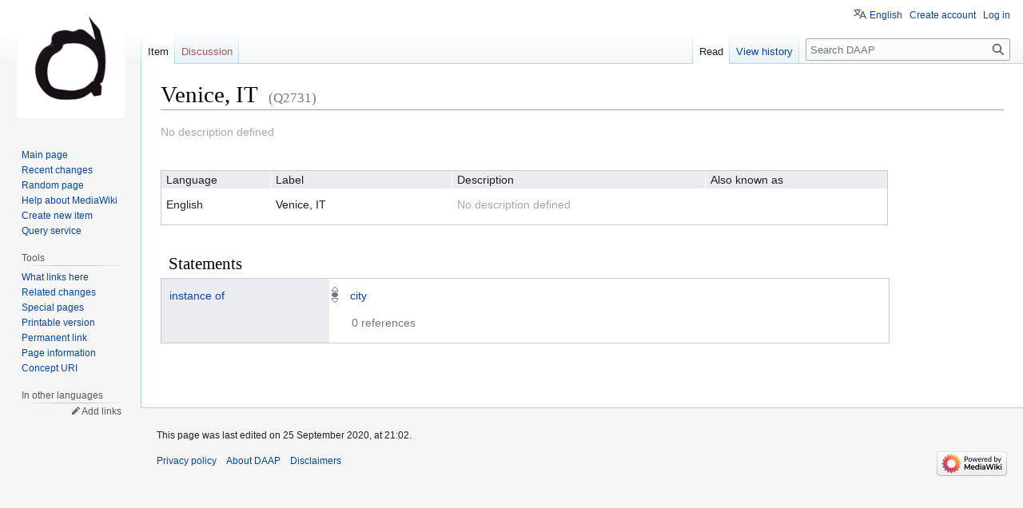

--- FILE ---
content_type: text/html; charset=UTF-8
request_url: https://daap.bannerrepeater.org/wiki/Item:Q2731
body_size: 5091
content:
<!DOCTYPE html>
<html class="client-nojs" lang="en" dir="ltr">
<head>
<meta charset="UTF-8"/>
<title>Venice, IT - DAAP</title>
<script>document.documentElement.className="client-js";RLCONF={"wgBreakFrames":false,"wgSeparatorTransformTable":["",""],"wgDigitTransformTable":["",""],"wgDefaultDateFormat":"dmy","wgMonthNames":["","January","February","March","April","May","June","July","August","September","October","November","December"],"wgRequestId":"7eccefda3db8bf6bb5a743d1","wgCSPNonce":false,"wgCanonicalNamespace":"Item","wgCanonicalSpecialPageName":false,"wgNamespaceNumber":120,"wgPageName":"Item:Q2731","wgTitle":"Q2731","wgCurRevisionId":8100,"wgRevisionId":8100,"wgArticleId":3655,"wgIsArticle":true,"wgIsRedirect":false,"wgAction":"view","wgUserName":null,"wgUserGroups":["*"],"wgCategories":[],"wgPageContentLanguage":"en","wgPageContentModel":"wikibase-item","wgRelevantPageName":"Item:Q2731","wgRelevantArticleId":3655,"wgIsProbablyEditable":false,"wgRelevantPageIsProbablyEditable":false,"wgRestrictionEdit":[],"wgVisualEditor":{"pageLanguageCode":"en","pageLanguageDir":"ltr","pageVariantFallbacks":"en"},
"wgULSAcceptLanguageList":[],"wgULSCurrentAutonym":"English","wbIsEditView":true,"wbEntityId":"Q2731","wgEditSubmitButtonLabelPublish":false,"wbUserSpecifiedLanguages":[],"wbCopyright":{"version":"wikibase-1","messageHtml":"By clicking \"save\", you agree to the \u003Ca href=\"/w/index.php?title=Project:Copyrights\u0026amp;action=edit\u0026amp;redlink=1\" class=\"new\" title=\"Project:Copyrights (page does not exist)\"\u003Eterms of use\u003C/a\u003E, and you irrevocably agree to release your contribution under the [ ]."},"wbBadgeItems":[],"wbMultiLingualStringLimit":250,"wbTaintedReferencesEnabled":false,"wgULSPosition":"personal","wgULSisCompactLinksEnabled":true};RLSTATE={"site.styles":"ready","user.styles":"ready","user":"ready","user.options":"loading","wikibase.common":"ready","jquery.wikibase.toolbar.styles":"ready","skins.vector.styles.legacy":"ready","ext.visualEditor.desktopArticleTarget.noscript":"ready","wikibase.client.init":"ready","ext.uls.pt":"ready"};RLPAGEMODULES=[
"wikibase.entityPage.entityLoaded","wikibase.ui.entityViewInit","site","mediawiki.page.ready","skins.vector.legacy.js","wikibase.ui.entitysearch","ext.visualEditor.desktopArticleTarget.init","ext.visualEditor.targetLoader","ext.uls.compactlinks","ext.uls.interface"];</script>
<script>(RLQ=window.RLQ||[]).push(function(){mw.loader.implement("user.options@1i9g4",function($,jQuery,require,module){mw.user.tokens.set({"patrolToken":"+\\","watchToken":"+\\","csrfToken":"+\\"});});});</script>
<link rel="stylesheet" href="/w/load.php?lang=en&amp;modules=ext.uls.pt%7Cext.visualEditor.desktopArticleTarget.noscript%7Cjquery.wikibase.toolbar.styles%7Cskins.vector.styles.legacy%7Cwikibase.client.init%7Cwikibase.common&amp;only=styles&amp;skin=vector"/>
<script async="" src="/w/load.php?lang=en&amp;modules=startup&amp;only=scripts&amp;raw=1&amp;skin=vector"></script>
<meta name="ResourceLoaderDynamicStyles" content=""/>
<link rel="stylesheet" href="/w/load.php?lang=en&amp;modules=site.styles&amp;only=styles&amp;skin=vector"/>
<meta name="generator" content="MediaWiki 1.38.5"/>
<meta name="format-detection" content="telephone=no"/>
<meta property="og:title" content="Venice, IT"/>
<link rel="alternate" href="https://daap.bannerrepeater.org/wiki/Special:EntityData/Q2731.json" type="application/json"/>
<link rel="alternate" href="https://daap.bannerrepeater.org/wiki/Special:EntityData/Q2731.php" type="application/vnd.php.serialized"/>
<link rel="alternate" href="https://daap.bannerrepeater.org/wiki/Special:EntityData/Q2731.n3" type="text/n3"/>
<link rel="alternate" href="https://daap.bannerrepeater.org/wiki/Special:EntityData/Q2731.ttl" type="text/turtle"/>
<link rel="alternate" href="https://daap.bannerrepeater.org/wiki/Special:EntityData/Q2731.nt" type="application/n-triples"/>
<link rel="alternate" href="https://daap.bannerrepeater.org/wiki/Special:EntityData/Q2731.rdf" type="application/rdf+xml"/>
<link rel="alternate" href="https://daap.bannerrepeater.org/wiki/Special:EntityData/Q2731.jsonld" type="application/ld+json"/>
<link rel="shortcut icon" href="/favicon.ico"/>
<link rel="search" type="application/opensearchdescription+xml" href="/w/opensearch_desc.php" title="DAAP (en)"/>
<link rel="EditURI" type="application/rsd+xml" href="https://daap.bannerrepeater.org/w/api.php?action=rsd"/>
</head>
<body class="mediawiki ltr sitedir-ltr mw-hide-empty-elt ns-120 ns-subject page-Item_Q2731 rootpage-Item_Q2731 skin-vector action-view skin-vector-legacy wb-entitypage wb-itempage wb-itempage-Q2731"><div id="mw-page-base" class="noprint"></div>
<div id="mw-head-base" class="noprint"></div>
<div id="content" class="mw-body" role="main">
	<a id="top"></a>
	<div id="siteNotice"></div>
	<div class="mw-indicators">
	</div>
	<h1 id="firstHeading" class="firstHeading mw-first-heading"><span class="wikibase-title ">
<span class="wikibase-title-label">Venice, IT</span>
<span class="wikibase-title-id">(Q2731)</span>
</span></h1>
	<div id="bodyContent" class="vector-body">
		<div id="siteSub" class="noprint">From DAAP</div>
		<div id="contentSub"></div>
		<div id="contentSub2"></div>
		
		<div id="jump-to-nav"></div>
		<a class="mw-jump-link" href="#mw-head">Jump to navigation</a>
		<a class="mw-jump-link" href="#searchInput">Jump to search</a>
		<div id="mw-content-text" class="mw-body-content mw-content-ltr" lang="en" dir="ltr"><div id="wb-item-Q2731" class="wikibase-entityview wb-item" lang="en" dir="ltr">
<div class="wikibase-entityview-main"><div class="wikibase-entitytermsview">
<div class="wikibase-entitytermsview-heading">
<div class="wikibase-entitytermsview-heading-description wb-empty">No description defined</div><div class="wikibase-entitytermsview-heading-aliases wb-empty"></div>
</div>

<div class="wikibase-entitytermsview-entitytermsforlanguagelistview "><table class="wikibase-entitytermsforlanguagelistview">
<thead class="wikibase-entitytermsforlanguagelistview-header">
<tr class="wikibase-entitytermsforlanguagelistview-header-row">
<th scope="col" class="wikibase-entitytermsforlanguagelistview-cell wikibase-entitytermsforlanguagelistview-language">Language</th>
<th scope="col" class="wikibase-entitytermsforlanguagelistview-cell wikibase-entitytermsforlanguagelistview-label">Label</th>
<th scope="col" class="wikibase-entitytermsforlanguagelistview-cell wikibase-entitytermsforlanguagelistview-description">Description</th>
<th scope="col" class="wikibase-entitytermsforlanguagelistview-cell wikibase-entitytermsforlanguagelistview-aliases">Also known as</th>
</tr>
</thead>
<tbody class="wikibase-entitytermsforlanguagelistview-listview"><tr class="wikibase-entitytermsforlanguageview wikibase-entitytermsforlanguageview-en" >
<th class="wikibase-entitytermsforlanguageview-language">English</th>
<td class="wikibase-entitytermsforlanguageview-label"><div class="wikibase-labelview " dir="ltr" lang="en">
<div class="wikibase-labelview-container">
<span class="wikibase-labelview-text">Venice, IT</span>

</div>
</div></td>
<td class="wikibase-entitytermsforlanguageview-description"><div class="wikibase-descriptionview wb-empty" dir="ltr" lang="en">
<div class="wikibase-descriptionview-container">
<span class="wikibase-descriptionview-text">No description defined</span>

</div>
</div></td>
<td class="wikibase-entitytermsforlanguageview-aliases"><div class="wikibase-aliasesview wb-empty">
<ul class="wikibase-aliasesview-list" dir="" lang="en"></ul>

</div></td>

</tr></tbody>
</table></div>
</div><div id="toc"></div><h2 class="wb-section-heading section-heading wikibase-statements" dir="auto"><span class="mw-headline" id="claims">Statements</span></h2><div class="wikibase-statementgrouplistview"><div class="wikibase-listview"><div class="wikibase-statementgroupview" id="P1" data-property-id="P1">
<div class="wikibase-statementgroupview-property">
<div class="wikibase-statementgroupview-property-label" dir="auto"><a title="Property:P1" href="/wiki/Property:P1">instance of</a></div>
</div>
<div class="wikibase-statementlistview">
<div class="wikibase-statementlistview-listview">
<div id="Q2731$244F08E3-160F-4792-9181-CC9E40BD5640" class="wikibase-statementview wikibase-statement-Q2731$244F08E3-160F-4792-9181-CC9E40BD5640 wb-normal">
<div class="wikibase-statementview-rankselector"><div class="wikibase-rankselector ui-state-disabled">
<span class="ui-icon ui-icon-rankselector wikibase-rankselector-normal" title="Normal rank"></span>
</div></div>
<div class="wikibase-statementview-mainsnak-container">
<div class="wikibase-statementview-mainsnak" dir="auto"><div class="wikibase-snakview wikibase-snakview-cd8a2d5535acab5507f1297355b29c69cb60dabf">
<div class="wikibase-snakview-property-container">
<div class="wikibase-snakview-property" dir="auto"></div>
</div>
<div class="wikibase-snakview-value-container" dir="auto">
<div class="wikibase-snakview-typeselector"></div>
<div class="wikibase-snakview-body">
<div class="wikibase-snakview-value wikibase-snakview-variation-valuesnak"><a title="Item:Q480" href="/wiki/Item:Q480">city</a></div>
<div class="wikibase-snakview-indicators"></div>
</div>
</div>
</div></div>
<div class="wikibase-statementview-qualifiers"></div>
</div>

<div class="wikibase-statementview-references-container">
<div class="wikibase-statementview-references-heading">0 references</div>
<div class="wikibase-statementview-references "></div>
</div>
</div>
</div>

</div>
</div></div></div></div>
<div class="wikibase-entityview-side"><div class="wikibase-pageImage">
<div class="help">
<span class="wb-help-field-hint wikibase-toolbar-item wikibase-wbtooltip" title="This image is taken from the statements of this Item. You can adjust the image by changing the statement.">&nbsp;</span>
</div>
</div></div>
</div>
<!-- Saved in parser cache with key my_wiki:pcache:idhash:3655-0!termboxVersion=1!wb=3 and timestamp 20260119084423 and revision id 8100. Serialized with JSON.
 -->

<div class="printfooter">Retrieved from "<a dir="ltr" href="https://daap.bannerrepeater.org/w/index.php?title=Item:Q2731&amp;oldid=8100">https://daap.bannerrepeater.org/w/index.php?title=Item:Q2731&amp;oldid=8100</a>"</div></div>
		<div id="catlinks" class="catlinks catlinks-allhidden" data-mw="interface"></div>
	</div>
</div>

<div id="mw-navigation">
	<h2>Navigation menu</h2>
	<div id="mw-head">
		
<nav id="p-personal" class="mw-portlet mw-portlet-personal vector-user-menu-legacy vector-menu" aria-labelledby="p-personal-label" role="navigation" 
	 >
	<label id="p-personal-label" aria-label="" class="vector-menu-heading">
		<span class="vector-menu-heading-label">Personal tools</span>
	</label>
	<div class="vector-menu-content">
		
		<ul class="vector-menu-content-list"><li id="pt-uls" class="mw-list-item active"><a class="uls-trigger" href="#"><span>English</span></a></li><li id="pt-createaccount" class="mw-list-item"><a href="/w/index.php?title=Special:CreateAccount&amp;returnto=Item%3AQ2731" title="You are encouraged to create an account and log in; however, it is not mandatory"><span>Create account</span></a></li><li id="pt-login" class="mw-list-item"><a href="/w/index.php?title=Special:UserLogin&amp;returnto=Item%3AQ2731" title="You are encouraged to log in; however, it is not mandatory [o]" accesskey="o"><span>Log in</span></a></li></ul>
		
	</div>
</nav>

		<div id="left-navigation">
			
<nav id="p-namespaces" class="mw-portlet mw-portlet-namespaces vector-menu vector-menu-tabs" aria-labelledby="p-namespaces-label" role="navigation" 
	 >
	<label id="p-namespaces-label" aria-label="" class="vector-menu-heading">
		<span class="vector-menu-heading-label">Namespaces</span>
	</label>
	<div class="vector-menu-content">
		
		<ul class="vector-menu-content-list"><li id="ca-nstab-item" class="selected mw-list-item"><a href="/wiki/Item:Q2731"><span>Item</span></a></li><li id="ca-talk" class="new mw-list-item"><a href="/w/index.php?title=Item_talk:Q2731&amp;action=edit&amp;redlink=1" rel="discussion" title="Discussion about the content page (page does not exist) [t]" accesskey="t"><span>Discussion</span></a></li></ul>
		
	</div>
</nav>

			
<nav id="p-variants" class="mw-portlet mw-portlet-variants emptyPortlet vector-menu-dropdown-noicon vector-menu vector-menu-dropdown" aria-labelledby="p-variants-label" role="navigation" 
	 >
	<input type="checkbox"
		id="p-variants-checkbox"
		role="button"
		aria-haspopup="true"
		data-event-name="ui.dropdown-p-variants"
		class="vector-menu-checkbox" aria-labelledby="p-variants-label" />
	<label id="p-variants-label" aria-label="Change language variant" class="vector-menu-heading">
		<span class="vector-menu-heading-label">English</span>
			<span class="vector-menu-checkbox-expanded">expanded</span>
			<span class="vector-menu-checkbox-collapsed">collapsed</span>
	</label>
	<div class="vector-menu-content">
		
		<ul class="vector-menu-content-list"></ul>
		
	</div>
</nav>

		</div>
		<div id="right-navigation">
			
<nav id="p-views" class="mw-portlet mw-portlet-views vector-menu vector-menu-tabs" aria-labelledby="p-views-label" role="navigation" 
	 >
	<label id="p-views-label" aria-label="" class="vector-menu-heading">
		<span class="vector-menu-heading-label">Views</span>
	</label>
	<div class="vector-menu-content">
		
		<ul class="vector-menu-content-list"><li id="ca-view" class="selected mw-list-item"><a href="/wiki/Item:Q2731"><span>Read</span></a></li><li id="ca-history" class="mw-list-item"><a href="/w/index.php?title=Item:Q2731&amp;action=history" title="Past revisions of this page [h]" accesskey="h"><span>View history</span></a></li></ul>
		
	</div>
</nav>

			
<nav id="p-cactions" class="mw-portlet mw-portlet-cactions emptyPortlet vector-menu-dropdown-noicon vector-menu vector-menu-dropdown" aria-labelledby="p-cactions-label" role="navigation"  title="More options"
	 >
	<input type="checkbox"
		id="p-cactions-checkbox"
		role="button"
		aria-haspopup="true"
		data-event-name="ui.dropdown-p-cactions"
		class="vector-menu-checkbox" aria-labelledby="p-cactions-label" />
	<label id="p-cactions-label" aria-label="" class="vector-menu-heading">
		<span class="vector-menu-heading-label">More</span>
			<span class="vector-menu-checkbox-expanded">expanded</span>
			<span class="vector-menu-checkbox-collapsed">collapsed</span>
	</label>
	<div class="vector-menu-content">
		
		<ul class="vector-menu-content-list"></ul>
		
	</div>
</nav>

			
<div id="p-search" role="search" class="vector-search-box-vue  vector-search-box-show-thumbnail vector-search-box-auto-expand-width vector-search-box">
	<div>
			<h3 >
				<label for="searchInput">Search</label>
			</h3>
		<form action="/w/index.php" id="searchform"
			class="vector-search-box-form">
			<div id="simpleSearch"
				class="vector-search-box-inner"
				 data-search-loc="header-navigation">
				<input class="vector-search-box-input"
					 type="search" name="search" placeholder="Search DAAP" aria-label="Search DAAP" autocapitalize="sentences" title="Search DAAP [f]" accesskey="f" id="searchInput"
				/>
				<input type="hidden" name="title" value="Special:Search"/>
				<input id="mw-searchButton"
					 class="searchButton mw-fallbackSearchButton" type="submit" name="fulltext" title="Search the pages for this text" value="Search" />
				<input id="searchButton"
					 class="searchButton" type="submit" name="go" title="Go to a page with this exact name if it exists" value="Go" />
			</div>
		</form>
	</div>
</div>

		</div>
	</div>
	

<div id="mw-panel">
	<div id="p-logo" role="banner">
		<a class="mw-wiki-logo" href="/wiki/Main_Page"
			title="Visit the main page"></a>
	</div>
	
<nav id="p-navigation" class="mw-portlet mw-portlet-navigation vector-menu vector-menu-portal portal" aria-labelledby="p-navigation-label" role="navigation" 
	 >
	<label id="p-navigation-label" aria-label="" class="vector-menu-heading">
		<span class="vector-menu-heading-label">Navigation</span>
	</label>
	<div class="vector-menu-content">
		
		<ul class="vector-menu-content-list"><li id="n-mainpage-description" class="mw-list-item"><a href="/wiki/Main_Page" icon="home" title="Visit the main page [z]" accesskey="z"><span>Main page</span></a></li><li id="n-recentchanges" class="mw-list-item"><a href="/wiki/Special:RecentChanges" icon="recentChanges" title="A list of recent changes in the wiki [r]" accesskey="r"><span>Recent changes</span></a></li><li id="n-randompage" class="mw-list-item"><a href="/wiki/Special:Random" icon="die" title="Load a random page [x]" accesskey="x"><span>Random page</span></a></li><li id="n-help-mediawiki" class="mw-list-item"><a href="https://www.mediawiki.org/wiki/Special:MyLanguage/Help:Contents"><span>Help about MediaWiki</span></a></li><li id="n-Create-new-item" class="mw-list-item"><a href="https://daap.bannerrepeater.org/wiki/Special:NewItem" rel="nofollow"><span>Create new item</span></a></li><li id="n-Query-service" class="mw-list-item"><a href="https://query.daap.bannerrepeater.org/" rel="nofollow"><span>Query service</span></a></li></ul>
		
	</div>
</nav>

	
<nav id="p-tb" class="mw-portlet mw-portlet-tb vector-menu vector-menu-portal portal" aria-labelledby="p-tb-label" role="navigation" 
	 >
	<label id="p-tb-label" aria-label="" class="vector-menu-heading">
		<span class="vector-menu-heading-label">Tools</span>
	</label>
	<div class="vector-menu-content">
		
		<ul class="vector-menu-content-list"><li id="t-whatlinkshere" class="mw-list-item"><a href="/wiki/Special:WhatLinksHere/Item:Q2731" title="A list of all wiki pages that link here [j]" accesskey="j"><span>What links here</span></a></li><li id="t-recentchangeslinked" class="mw-list-item"><a href="/wiki/Special:RecentChangesLinked/Item:Q2731" rel="nofollow" title="Recent changes in pages linked from this page [k]" accesskey="k"><span>Related changes</span></a></li><li id="t-specialpages" class="mw-list-item"><a href="/wiki/Special:SpecialPages" title="A list of all special pages [q]" accesskey="q"><span>Special pages</span></a></li><li id="t-print" class="mw-list-item"><a href="javascript:print();" rel="alternate" title="Printable version of this page [p]" accesskey="p"><span>Printable version</span></a></li><li id="t-permalink" class="mw-list-item"><a href="/w/index.php?title=Item:Q2731&amp;oldid=8100" title="Permanent link to this revision of the page"><span>Permanent link</span></a></li><li id="t-info" class="mw-list-item"><a href="/w/index.php?title=Item:Q2731&amp;action=info" title="More information about this page"><span>Page information</span></a></li><li id="t-wb-concept-uri" class="mw-list-item"><a href="https://daap.bannerrepeater.org/entity/Q2731" title="URI that identifies the concept described by this Item"><span>Concept URI</span></a></li></ul>
		
	</div>
</nav>

	
<nav id="p-lang" class="mw-portlet mw-portlet-lang vector-menu vector-menu-portal portal" aria-labelledby="p-lang-label" role="navigation" 
	 >
	<label id="p-lang-label" aria-label="" class="vector-menu-heading">
		<span class="vector-menu-heading-label">In other languages</span>
	</label>
	<div class="vector-menu-content">
		
		<ul class="vector-menu-content-list"></ul>
		<div class="after-portlet after-portlet-lang"><span class="wb-langlinks-add wb-langlinks-link"><a href="https://daap.bannerrepeater.org/wiki/Special:NewItem?site=my_wiki&amp;page=Item%3AQ2731" title="Add interlanguage links" class="wbc-editpage">Add links</a></span></div>
	</div>
</nav>

</div>

</div>

<footer id="footer" class="mw-footer" role="contentinfo" >
	<ul id="footer-info">
	<li id="footer-info-lastmod"> This page was last edited on 25 September 2020, at 21:02.</li>
</ul>

	<ul id="footer-places">
	<li id="footer-places-privacy"><a href="/wiki/Project:Privacy_policy" title="Project:Privacy policy">Privacy policy</a></li>
	<li id="footer-places-about"><a href="/wiki/Project:About" title="Project:About">About DAAP</a></li>
	<li id="footer-places-disclaimer"><a href="/wiki/Project:General_disclaimer" title="Project:General disclaimer">Disclaimers</a></li>
</ul>

	<ul id="footer-icons" class="noprint">
	<li id="footer-poweredbyico"><a href="https://www.mediawiki.org/"><img src="/w/resources/assets/poweredby_mediawiki_88x31.png" alt="Powered by MediaWiki" srcset="/w/resources/assets/poweredby_mediawiki_132x47.png 1.5x, /w/resources/assets/poweredby_mediawiki_176x62.png 2x" width="88" height="31" loading="lazy"/></a></li>
</ul>

</footer>

<script>(RLQ=window.RLQ||[]).push(function(){mw.config.set({"wgBackendResponseTime":145});});</script>
</body>
</html>